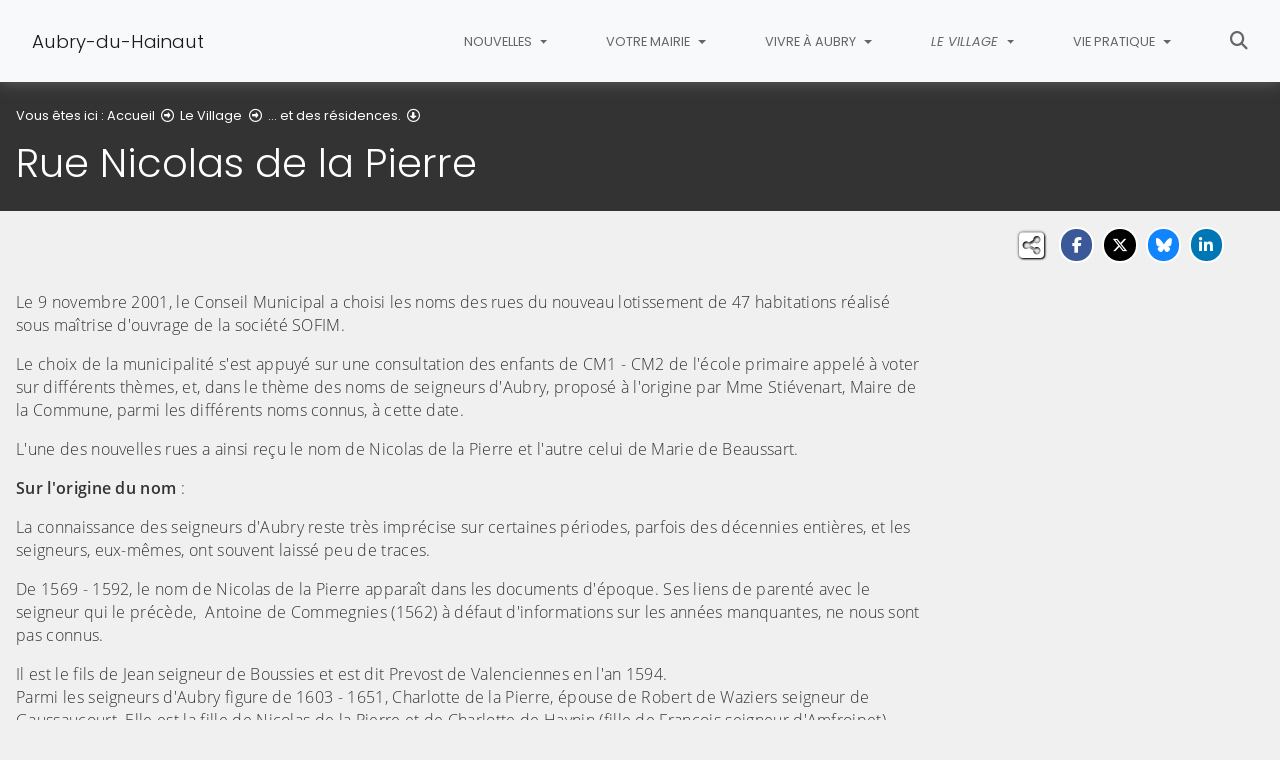

--- FILE ---
content_type: text/html; charset=utf-8
request_url: https://www.aubryduhainaut.fr/le-village/et-des-residences/rue-nicolas-de-la-pierre
body_size: 9592
content:
<!DOCTYPE html>
<html lang="fr" class="no-js">
<head>

<meta charset="utf-8">
<!-- 
	This website is powered by TYPO3 - inspiring people to share!
	TYPO3 is a free open source Content Management Framework initially created by Kasper Skaarhoj and licensed under GNU/GPL.
	TYPO3 is copyright 1998-2026 of Kasper Skaarhoj. Extensions are copyright of their respective owners.
	Information and contribution at https://typo3.org/
-->


<link rel="icon" href="/fileadmin/templates/Aubry-du-Hainaut/img/favicon.png" type="image/png">
<title>Rue Nicolas de la Pierre - Aubry-du-Hainaut</title>
<meta name="generator" content="TYPO3 CMS">
<meta name="viewport" content="width=device-width, initial-scale=1, shrink-to-fit=no">
<meta name="twitter:card" content="summary">
<meta name="google-site-verification" content="DJbF96NobQ11ZwducWjPti4RP_ajoefXCk7tjFVC0mQ">

<link rel="stylesheet" href="/typo3conf/ext/rvvnsiteconfig/Resources/Public/css/bootstrap-4.6.2.min.1769178786.css" media="all">
<link rel="stylesheet" href="/typo3conf/ext/rvvnsiteconfig/Resources/Public/css/fonts.1769178786.css" media="all">
<link rel="stylesheet" href="/typo3conf/ext/rvvnsiteconfig/Resources/Public/css/fontawesome/v6/css/all.1769178786.css" media="all">
<link rel="stylesheet" href="/typo3conf/ext/rvvnsiteconfig/Resources/Public/js/tarteaucitron.js-1.25.0/css/tarteaucitron.min.1769178787.css" media="all">
<link rel="stylesheet" href="/typo3conf/ext/rvvnsiteconfig/Resources/Public/css/tobii.min.1769178786.css" media="all">
<link rel="stylesheet" href="/typo3conf/ext/rvvnsiteconfig/Resources/Public/css/style.1769178786.css" media="all">
<link rel="stylesheet" href="/typo3conf/ext/rvvnsiteconfig/Resources/Public/css/nav.1769178786.css" media="all">
<link rel="stylesheet" href="/typo3conf/ext/rvvnsiteconfig/Resources/Public/css/plugin.1769178786.css" media="all">
<link rel="stylesheet" href="/typo3conf/ext/rvvnsiteconfig/Resources/Public/css/news.1769178786.css" media="all">
<link rel="stylesheet" href="/fileadmin/templates/Aubry-du-Hainaut/rvvncolors/prodColors.1769167624.css" media="all">
<link rel="stylesheet" href="/fileadmin/templates/Aubry-du-Hainaut/css/custom.1769180122.css" media="all">






<style nonce=""></style>
<link rel="preconnect" href="https://v.rvvn.org">
<link rel="canonical" href="https://www.aubryduhainaut.fr/le-village/et-des-residences/rue-nicolas-de-la-pierre"/>
</head>
<body id="top" class="no-touch inside u531  ru438  colorT ">

  <div class="skipLinks">
    <nav role="navigation" aria-label="Accès rapide">
      <ul>
        <li><a href="#navigation">Aller à la navigation principale</a></li>
        <li><a href="#sectionNav">Aller au sommaire de cette page</a></li>
        <li><a href="#contenu">Aller au contenu</a></li>
        <li><a href="#contact">Aller au pied de page</a></li>
      </ul>
    </nav>
  </div>
  <div id="megamenuOverlay"></div>
  <header class="mainHeader" id="mainHeader" role="banner">
    <nav id="navigation" tabindex="-1" class="navbar fixed-top navbar-expand-lg navbar-light bg-light megamenu v2" role="navigation" aria-label="Navigation principale">
  <div class="container-fluid"> 
    <a href="/" title="Retour à l&#039;accueil du site" class="navbar-brand">
      <img src="/fileadmin/templates/Aubry-du-Hainaut/img/logo.png" alt=""/>Aubry-du-Hainaut
    </a>
    <button class="navbar-toggler collapsed" type="button" data-toggle="collapse" data-target="#mainNav" aria-controls="mainNav" aria-expanded="false" aria-label="Bascule la navigation">
	  <span class="bars">
        <span></span>
        <span></span>
        <span></span>
    </span>
	  <span class="menu">Menu</span>
    </button>
    <div class="collapse navbar-collapse" id="mainNav"> 
      <ul class="navbar-nav ml-auto ">
        
		
        
		  
          <li class="nav-item u440 v4  ">
            
            
            
            
              <a href="/nouvelles" target="_top" id="u440Dropdown" role="button" data-toggle="dropdown" aria-current="false" class="nav-link dropdown-toggle noIcon">
                
                Nouvelles
              </a>
              <div class="dropdown-menu v4" role="menu" aria-hidden="true" aria-labelledby="u440Dropdown">
	
  <ul class="row">
  
    
		
		
		
		
		
		
		

		

    <li class="col col-lg-3 dropdown-item nosub" role="menuitem">
      <div class="box">
        
          <a href="/nouvelles/actualites" target="_top">Actualités
			
				<span class="desc d-none d-lg-block">Les actualités d&#039;Aubry du Hainaut</span>
			
		  </a>
        
      </div>
    </li>
  
    
		
		
		
		
		
		
		

		

    <li class="col col-lg-3 dropdown-item nosub" role="menuitem">
      <div class="box">
        
          <a href="/nouvelles/agenda" target="_top">Agenda
			
				<span class="desc d-none d-lg-block">Retrouvez la programmation des événements sur la commune</span>
			
		  </a>
        
      </div>
    </li>
  
    
		
		
		
		
		
		
		

		

    <li class="col col-lg-3 dropdown-item nosub" role="menuitem">
      <div class="box">
        
          <a href="/nouvelles/bulletin-municipal-et-flash-infos" target="_top">Bulletin municipal et Flash Infos
			
				<span class="desc d-none d-lg-block">Retrouvez le Bulletin d&#039;Informations Municipales et le Flash Infos</span>
			
		  </a>
        
      </div>
    </li>
  
    
		
		
		
		
		
		
		

		

    <li class="col col-lg-3 dropdown-item nosub" role="menuitem">
      <div class="box">
        
          <a href="/nouvelles/retrospectives" target="_top">Rétrospectives
			
				<span class="desc d-none d-lg-block">Retrouvez des albums d&#039;événements ayant eu lieu sur la commune</span>
			
		  </a>
        
      </div>
    </li>
  
  </ul>
</div>

            
          </li>
        
		  
          <li class="nav-item u436 v4  ">
            
            
            
            
              <a href="/votre-mairie" target="_top" id="u436Dropdown" role="button" data-toggle="dropdown" aria-current="false" class="nav-link dropdown-toggle noIcon">
                
                Votre Mairie
              </a>
              <div class="dropdown-menu v4" role="menu" aria-hidden="true" aria-labelledby="u436Dropdown">
	
  <ul class="row">
  
    
		
		
		
		
		
		
		

		

    <li class="col col-lg-3 dropdown-item sub" role="menuitem">
      <div class="box">
        
          <a href="/votre-mairie/actes-administratifs" target="_top">Actes administratifs</a>
          <ul class="dropdown-menu menuT3 ">
            
              
              
              
              
              
              
              
              
  
              

              
                
              
              
              
                <li class="item"><a href="/votre-mairie/actes-administratifs/arretes" target="_top">Arrêtés</a></li>
              
            
              
              
              
              
              
              
              
              
  
              

              
                
              
              
              
                <li class="item"><a href="/votre-mairie/actes-administratifs/deliberations-du-conseil-municipal" target="_top">Délibérations du conseil municipal</a></li>
              
            
              
              
              
              
              
              
              
              
  
              

              
                
              
              
              
                <li class="item"><a href="/votre-mairie/actes-administratifs/proces-verbaux-du-conseil-municipal" target="_top">Procès-verbaux du conseil municipal</a></li>
              
            
              
              
              
              
              
              
              
              
  
              

              
                
              
              
              
                <li class="item"><a href="/votre-mairie/actes-administratifs/deliberations-du-ccas" target="_top">Délibérations du CCAS</a></li>
              
            
          </ul>
        
      </div>
    </li>
  
    
		
		
		
		
		
		
		

		

    <li class="col col-lg-3 dropdown-item sub" role="menuitem">
      <div class="box">
        
          <a href="/votre-mairie/conseil-municipal" target="_top">Conseil municipal</a>
          <ul class="dropdown-menu menuT3 ">
            
              
              
              
              
              
              
              
              
  
              

              
                
              
              
              
                <li class="item"><a href="/votre-mairie/conseil-municipal/vos-elus" target="_top">Vos élus</a></li>
              
            
              
              
              
              
              
              
              
              
  
              

              
                
              
              
              
                <li class="item"><a href="/votre-mairie/conseil-municipal/role-et-fonctionnement-du-conseil-municipal" target="_top">Rôle et fonctionnement du conseil municipal</a></li>
              
            
          </ul>
        
      </div>
    </li>
  
    
		
		
		
		
		
		
		

		

    <li class="col col-lg-3 dropdown-item sub" role="menuitem">
      <div class="box">
        
          <a href="/votre-mairie/les-delegues-aupres-des-organismes" target="_top">Les délégués auprès des organismes</a>
          <ul class="dropdown-menu menuT3 ">
            
              
              
              
              
              
              
              
              
  
              

              
                
              
              
              
                <li class="item"><a href="/votre-mairie/les-delegues-aupres-des-organismes/cavm" target="_top">C.A.V.M.</a></li>
              
            
              
              
              
              
              
              
              
              
  
              

              
                
              
              
              
                <li class="item"><a href="/votre-mairie/les-delegues-aupres-des-organismes/sev" target="_top">S.E.V.</a></li>
              
            
              
              
              
              
              
              
              
              
  
              

              
                
              
              
              
                <li class="item"><a href="/votre-mairie/les-delegues-aupres-des-organismes/pnrse" target="_top">P.N.R.S.E.</a></li>
              
            
              
              
              
              
              
              
              
              
  
              

              
                
              
              
              
                <li class="item"><a href="/votre-mairie/les-delegues-aupres-des-organismes/ripese" target="_top">R.I.P.E.S.E.</a></li>
              
            
          </ul>
        
      </div>
    </li>
  
    
		
		
		
		
		
		
		

		

    <li class="col col-lg-3 dropdown-item sub" role="menuitem">
      <div class="box">
        
          <a href="/votre-mairie/mairie-mode-demploi" target="_top">Mairie - Mode d&#039;emploi</a>
          <ul class="dropdown-menu menuT3 ">
            
              
              
              
              
              
              
              
              
  
              

              
                
              
              
              
                <li class="item"><a href="/votre-mairie/mairie-mode-demploi/competences-communales" target="_top">Compétences communales</a></li>
              
            
              
              
              
              
              
              
              
              
  
              

              
                
              
              
              
                <li class="item"><a href="/votre-mairie/mairie-mode-demploi/competences-transferees-ou-deleguees" target="_top">Compétences transférées ou déléguées</a></li>
              
            
          </ul>
        
      </div>
    </li>
  
    
		
		
		
		
		
		
		

		

    <li class="col col-lg-3 dropdown-item sub" role="menuitem">
      <div class="box">
        
          <a href="/votre-mairie/etat-civil" target="_top">Etat Civil</a>
          <ul class="dropdown-menu menuT3 more">
            
              
              
              
              
              
              
              
              
  
              

              
                
              
              
              
                <li class="item"><a href="/votre-mairie/etat-civil/acte-de-naissance" target="_top">Acte de naissance</a></li>
              
            
              
              
              
              
              
              
              
              
  
              

              
                
              
              
              
                <li class="item"><a href="/votre-mairie/etat-civil/acte-de-mariage" target="_top">Acte de mariage</a></li>
              
            
              
              
              
              
              
              
              
              
  
              

              
                
              
              
              
                <li class="item"><a href="/votre-mairie/etat-civil/acte-de-deces" target="_top">Acte de décès</a></li>
              
            
              
              
              
              
              
              
              
              
  
              

              
                
              
              
              
                <li class="item"><a href="/votre-mairie/etat-civil/reconnaissance-dun-enfant-naturel" target="_top">Reconnaissance d&#039;un enfant naturel</a></li>
              
            
              
              
              
              
              
              
              
              
  
              

              
                
              
              
              
                <li class="item"><a href="/votre-mairie/etat-civil/declaration-de-naissance" target="_top">Déclaration de Naissance</a></li>
              
            
              
              
              
              
              
              
              
              
  
              

              
                
              
              
                
              
              
                <li class="item more"><a href="/votre-mairie/etat-civil" target="_top">Voir plus de rubriques</a></li>
              
            
              
              
              
              
              
              
              
              
  
              

              
                
              
              
              
            
              
              
              
              
              
              
              
              
  
              

              
                
              
              
              
            
              
              
              
              
              
              
              
              
  
              

              
                
              
              
              
            
          </ul>
        
      </div>
    </li>
  
    
		
		
		
		
		
		
		

		

    <li class="col col-lg-3 dropdown-item sub" role="menuitem">
      <div class="box">
        
          <a href="/votre-mairie/urbanisme" target="_top">Urbanisme</a>
          <ul class="dropdown-menu menuT3 ">
            
              
              
              
              
              
              
              
              
  
              

              
                
              
              
              
                <li class="item"><a href="/votre-mairie/urbanisme/plan-local-durbanisme-intercommunal-plui" target="_top">Plan Local d&#039;Urbanisme Intercommunal (PLUi)</a></li>
              
            
              
              
              
              
              
              
              
              
  
              

              
                
              
              
              
                <li class="item"><a href="/votre-mairie/urbanisme/autorisations-durbanisme" target="_top">Autorisations d&#039;Urbanisme</a></li>
              
            
              
              
              
              
              
              
              
              
  
              

              
                
              
              
              
                <li class="item"><a href="/votre-mairie/urbanisme/guichet-numerique-des-autorisations-durbanisme" target="_top">Guichet Numérique des Autorisations d&#039;Urbanisme</a></li>
              
            
              
              
              
              
              
              
              
              
  
              

              
                
              
              
              
                <li class="item"><a href="/votre-mairie/urbanisme/agence-nationale-de-lhabitat-anah" target="_top">Agence Nationale de l&#039;Habitat (A.N.A.H)</a></li>
              
            
          </ul>
        
      </div>
    </li>
  
  </ul>
</div>

            
          </li>
        
		  
          <li class="nav-item u437 v4  ">
            
            
            
            
              <a href="/vivre-a-aubry" target="_top" id="u437Dropdown" role="button" data-toggle="dropdown" aria-current="false" class="nav-link dropdown-toggle noIcon">
                
                Vivre à Aubry
              </a>
              <div class="dropdown-menu v4" role="menu" aria-hidden="true" aria-labelledby="u437Dropdown">
	
  <ul class="row">
  
    
		
		
		
		
		
		
		

		

    <li class="col col-lg-3 dropdown-item sub" role="menuitem">
      <div class="box">
        
          <a href="/vivre-a-aubry/vie-scolaire" target="_top">Vie scolaire</a>
          <ul class="dropdown-menu menuT3 ">
            
              
              
              
              
              
              
              
              
  
              

              
                
              
              
              
                <li class="item"><a href="/vivre-a-aubry/vie-scolaire/classes-et-enseignants" target="_top">Classes et enseignants</a></li>
              
            
              
              
              
              
              
              
              
              
  
              

              
                
              
              
              
                <li class="item"><a href="/vivre-a-aubry/vie-scolaire/inscriptions-scolaires" target="_top">Inscriptions scolaires</a></li>
              
            
          </ul>
        
      </div>
    </li>
  
    
		
		
		
		
		
		
		

		

    <li class="col col-lg-3 dropdown-item sub" role="menuitem">
      <div class="box">
        
          <a href="/vivre-a-aubry/service-jeunesse" target="_top">Service Jeunesse</a>
          <ul class="dropdown-menu menuT3 ">
            
              
              
              
              
              
              
              
              
  
              

              
                
              
              
              
                <li class="item"><a href="/vivre-a-aubry/service-jeunesse/inscription" target="_top">Inscription</a></li>
              
            
              
              
              
              
              
              
              
              
  
              

              
                
              
              
              
                <li class="item"><a href="/vivre-a-aubry/service-jeunesse/le-clap" target="_top">Le CLAP</a></li>
              
            
          </ul>
        
      </div>
    </li>
  
    
		
		
		
		
		
		
		

		

    <li class="col col-lg-3 dropdown-item sub" role="menuitem">
      <div class="box">
        
          <a href="/vivre-a-aubry/seniors" target="_top">Séniors</a>
          <ul class="dropdown-menu menuT3 more">
            
              
              
              
              
              
              
              
              
  
              

              
                
              
              
              
                <li class="item"><a href="/vivre-a-aubry/seniors/registre-des-personnes-vulnerables" target="_top">Registre des personnes vulnérables</a></li>
              
            
              
              
              
              
              
              
              
              
  
              

              
                
              
              
              
                <li class="item"><a href="/vivre-a-aubry/seniors/clic-du-valenciennois-relais-autonomie" target="_top">C.L.I.C. du Valenciennois - relais autonomie</a></li>
              
            
              
              
              
              
              
              
              
              
  
              

              
                
              
              
              
                <li class="item"><a href="/vivre-a-aubry/seniors/semaine-bleue" target="_top">Semaine Bleue</a></li>
              
            
              
              
              
              
              
              
              
              
  
              

              
                
              
              
              
                <li class="item"><a href="/vivre-a-aubry/seniors/pass-senior-transvilles" target="_top">Pass Sénior Transvilles</a></li>
              
            
              
              
              
              
              
              
              
              
  
              

              
                
              
              
              
                <li class="item"><a href="/vivre-a-aubry/seniors/aide-personnalisee-dautonomie-apa" target="_top">Aide Personnalisée d&#039;Autonomie (APA)</a></li>
              
            
              
              
              
              
              
              
              
              
  
              

              
                
              
              
                
              
              
                <li class="item more"><a href="/vivre-a-aubry/seniors" target="_top">Voir plus de rubriques</a></li>
              
            
              
              
              
              
              
              
              
              
  
              

              
                
              
              
              
            
              
              
              
              
              
              
              
              
  
              

              
                
              
              
              
            
          </ul>
        
      </div>
    </li>
  
    
		
		
		
		
		
		
		

		

    <li class="col col-lg-3 dropdown-item sub" role="menuitem">
      <div class="box">
        
          <a href="/vivre-a-aubry/structures-daccueil" target="_top">Structures d&#039;Accueil</a>
          <ul class="dropdown-menu menuT3 ">
            
              
              
              
              
              
              
              
              
  
              

              
                
              
              
              
                <li class="item"><a href="/vivre-a-aubry/structures-daccueil/creche-deveil" target="_top">Crèche d&#039;éveil</a></li>
              
            
              
              
              
              
              
              
              
              
  
              

              
                
              
              
              
                <li class="item"><a href="/vivre-a-aubry/structures-daccueil/afg-sessad-ime-alissa" target="_top">AFG -SESSAD - IME Alissa</a></li>
              
            
              
              
              
              
              
              
              
              
  
              

              
                
              
              
              
                <li class="item"><a href="/vivre-a-aubry/structures-daccueil/foyer-notre-dame" target="_top">Foyer Notre Dame</a></li>
              
            
              
              
              
              
              
              
              
              
  
              

              
                
              
              
              
                <li class="item"><a href="/vivre-a-aubry/structures-daccueil/ripese" target="_top">R.I.P.E.S.E.</a></li>
              
            
          </ul>
        
      </div>
    </li>
  
    
		
		
		
		
		
		
		

		

    <li class="col col-lg-3 dropdown-item sub" role="menuitem">
      <div class="box">
        
          <a href="/vivre-a-aubry/activites-associatives" target="_top">Activités associatives</a>
          <ul class="dropdown-menu menuT3 ">
            
              
              
              
              
              
              
              
              
  
              

              
                
              
              
              
                <li class="item"><a href="/vivre-a-aubry/activites-associatives/associations-culturelles" target="_top">Associations culturelles</a></li>
              
            
              
              
              
              
              
              
              
              
  
              

              
                
              
              
              
                <li class="item"><a href="/vivre-a-aubry/activites-associatives/associations-sportives" target="_top">Associations sportives</a></li>
              
            
          </ul>
        
      </div>
    </li>
  
  </ul>
</div>

            
          </li>
        
		  
          <li class="nav-item u438 v4 active ">
            
            
            
            
              <a href="/le-village" target="_top" id="u438Dropdown" role="button" data-toggle="dropdown" aria-current="true" class="nav-link dropdown-toggle noIcon">
                
                Le Village
              </a>
              <div class="dropdown-menu v4" role="menu" aria-hidden="true" aria-labelledby="u438Dropdown">
	
	  <span class="description d-lg-none">Ce qu&#039;il y a à savoir sur Aubry-du-Hainaut</span>
	
  <ul class="row">
  
    
		
		
		
		
		
		
		

		

    <li class="col col-lg-3 dropdown-item sub" role="menuitem">
      <div class="box">
        
          <a href="/le-village/son-histoire" target="_top">Son histoire</a>
          <ul class="dropdown-menu menuT3 ">
            
              
              
              
              
              
              
              
              
  
              

              
                
              
              
              
                <li class="item"><a href="/le-village/son-histoire/un-village-a-la-campagne" target="_top">Un village à la campagne</a></li>
              
            
              
              
              
              
              
              
              
              
  
              

              
                
              
              
              
                <li class="item"><a href="/le-village/son-histoire/histoire" target="_top">Histoire</a></li>
              
            
              
              
              
              
              
              
              
              
  
              

              
                
              
              
              
                <li class="item"><a href="/le-village/son-histoire/chateau-daubry-du-hainaut" target="_top">Château d&#039;Aubry du Hainaut</a></li>
              
            
              
              
              
              
              
              
              
              
  
              

              
                
              
              
              
                <li class="item"><a href="/le-village/son-histoire/leglise-daubry" target="_top">L&#039;église d&#039;Aubry</a></li>
              
            
              
              
              
              
              
              
              
              
  
              

              
                
              
              
              
                <li class="item"><a href="/le-village/son-histoire/calvaires-moulin-cense-a-papin-et-autres-vestiges" target="_top">Calvaires, moulin, cense à Papin et autres vestiges</a></li>
              
            
          </ul>
        
      </div>
    </li>
  
    
		
		
		
		
		
		
		

		

    <li class="col col-lg-3 dropdown-item sub" role="menuitem">
      <div class="box">
        
          <a href="/le-village/sa-population" target="_top">Sa population</a>
          <ul class="dropdown-menu menuT3 ">
            
              
              
              
              
              
              
              
              
  
              

              
                
              
              
              
                <li class="item"><a href="/le-village/sa-population/population" target="_top">Population</a></li>
              
            
              
              
              
              
              
              
              
              
  
              

              
                
              
              
              
                <li class="item"><a href="/le-village/sa-population/le-zeph-daubry" target="_top">Le Zeph d&#039;Aubry</a></li>
              
            
          </ul>
        
      </div>
    </li>
  
    
		
		
		
		
		
		
		

		

    <li class="col col-lg-3 dropdown-item sub" role="menuitem">
      <div class="box">
        
          <a href="/le-village/balade-au-fil-des-rues" target="_top">Balade au fil des rues ...</a>
          <ul class="dropdown-menu menuT3 more">
            
              
              
              
              
              
              
              
              
  
              

              
                
              
              
              
                <li class="item"><a href="/le-village/balade-au-fil-des-rues/rue-henri-maurice" target="_top">Rue Henri Maurice</a></li>
              
            
              
              
              
              
              
              
              
              
  
              

              
                
              
              
              
                <li class="item"><a href="/le-village/balade-au-fil-des-rues/place-charles-de-gaulle" target="_top">Place Charles de Gaulle</a></li>
              
            
              
              
              
              
              
              
              
              
  
              

              
                
              
              
              
                <li class="item"><a href="/le-village/balade-au-fil-des-rues/rue-gilbert-botsarron" target="_top">Rue Gilbert Botsarron</a></li>
              
            
              
              
              
              
              
              
              
              
  
              

              
                
              
              
              
                <li class="item"><a href="/le-village/balade-au-fil-des-rues/rue-gabriel-peri" target="_top">Rue Gabriel Péri</a></li>
              
            
              
              
              
              
              
              
              
              
  
              

              
                
              
              
              
                <li class="item"><a href="/le-village/balade-au-fil-des-rues/rue-de-malplaquet" target="_top">Rue de Malplaquet</a></li>
              
            
              
              
              
              
              
              
              
              
  
              

              
                
              
              
                
              
              
                <li class="item more"><a href="/le-village/balade-au-fil-des-rues" target="_top">Voir plus de rubriques</a></li>
              
            
              
              
              
              
              
              
              
              
  
              

              
                
              
              
              
            
              
              
              
              
              
              
              
              
  
              

              
                
              
              
              
            
              
              
              
              
              
              
              
              
  
              

              
                
              
              
              
            
              
              
              
              
              
              
              
              
  
              

              
                
              
              
              
            
              
              
              
              
              
              
              
              
  
              

              
                
              
              
              
            
              
              
              
              
              
              
              
              
  
              

              
                
              
              
              
            
              
              
              
              
              
              
              
              
  
              

              
                
              
              
              
            
              
              
              
              
              
              
              
              
  
              

              
                
              
              
              
            
              
              
              
              
              
              
              
              
  
              

              
                
              
              
              
            
              
              
              
              
              
              
              
              
  
              

              
                
              
              
              
            
              
              
              
              
              
              
              
              
  
              

              
                
              
              
              
            
          </ul>
        
      </div>
    </li>
  
    
		
		
		
		
		
		
		

		

    <li class="col col-lg-3 dropdown-item active sub" role="menuitem">
      <div class="box">
        
          <a href="/le-village/et-des-residences" target="_top" aria-current="true">... et des résidences.</a>
          <ul class="dropdown-menu menuT3 more">
            
              
              
              
              
              
              
              
              
  
              

              
                
              
              
              
                <li class="item active"><a href="/le-village/et-des-residences/rue-nicolas-de-la-pierre" target="_top" aria-current="page">Rue Nicolas de la Pierre</a></li>
              
            
              
              
              
              
              
              
              
              
  
              

              
                
              
              
              
                <li class="item"><a href="/le-village/et-des-residences/rue-marie-de-beaussart" target="_top">Rue Marie de Beaussart</a></li>
              
            
              
              
              
              
              
              
              
              
  
              

              
                
              
              
              
                <li class="item"><a href="/le-village/et-des-residences/allee-des-violettes" target="_top">Allée des violettes</a></li>
              
            
              
              
              
              
              
              
              
              
  
              

              
                
              
              
              
                <li class="item"><a href="/le-village/et-des-residences/rue-de-lepeautre" target="_top">Rue de l&#039;épeautre</a></li>
              
            
              
              
              
              
              
              
              
              
  
              

              
                
              
              
              
                <li class="item"><a href="/le-village/et-des-residences/rue-des-epis" target="_top">Rue des épis</a></li>
              
            
              
              
              
              
              
              
              
              
  
              

              
                
              
              
                
              
              
                <li class="item more"><a href="/le-village/et-des-residences" target="_top">Voir plus de rubriques</a></li>
              
            
              
              
              
              
              
              
              
              
  
              

              
                
              
              
              
            
              
              
              
              
              
              
              
              
  
              

              
                
              
              
              
            
              
              
              
              
              
              
              
              
  
              

              
                
              
              
              
            
              
              
              
              
              
              
              
              
  
              

              
                
              
              
              
            
              
              
              
              
              
              
              
              
  
              

              
                
              
              
              
            
              
              
              
              
              
              
              
              
  
              

              
                
              
              
              
            
              
              
              
              
              
              
              
              
  
              

              
                
              
              
              
            
              
              
              
              
              
              
              
              
  
              

              
                
              
              
              
            
              
              
              
              
              
              
              
              
  
              

              
                
              
              
              
            
          </ul>
        
      </div>
    </li>
  
    
		
		
		
		
		
		
		

		

    <li class="col col-lg-3 dropdown-item nosub" role="menuitem">
      <div class="box">
        
          <a href="/le-village/batiments-et-equipements-publics" target="_top">Bâtiments et équipements publics
			
				<span class="desc d-none d-lg-block">Patrimoine communal récent</span>
			
		  </a>
        
      </div>
    </li>
  
  </ul>
</div>

            
          </li>
        
		  
          <li class="nav-item u439 v4  ">
            
            
            
            
              <a href="/vie-pratique" target="_top" id="u439Dropdown" role="button" data-toggle="dropdown" aria-current="false" class="nav-link dropdown-toggle noIcon">
                
                Vie pratique
              </a>
              <div class="dropdown-menu v4" role="menu" aria-hidden="true" aria-labelledby="u439Dropdown">
	
	  <span class="description d-lg-none">Démarches administratives, numéros utiles,...</span>
	
  <ul class="row">
  
    
		
		
		
		
		
		
		

		

    <li class="col col-lg-3 dropdown-item sub" role="menuitem">
      <div class="box">
        
          <a href="/vie-pratique/demarches-administratives" target="_top">Démarches administratives</a>
          <ul class="dropdown-menu menuT3 more">
            
              
              
              
              
              
              
              
              
  
              

              
                
              
              
              
                <li class="item"><a href="/vie-pratique/demarches-administratives/carte-nationale-didentite-et-passeport-biometrique" target="_top">Carte Nationale d&#039;Identité et Passeport Biométrique</a></li>
              
            
              
              
              
              
              
              
              
              
  
              

              
                
              
              
              
                <li class="item"><a href="/vie-pratique/demarches-administratives/certificat-dimmatriculation" target="_top">Certificat d&#039;immatriculation</a></li>
              
            
              
              
              
              
              
              
              
              
  
              

              
                
              
              
              
                <li class="item"><a href="/vie-pratique/demarches-administratives/registre-des-personnes-vulnerables" target="_top">Registre des personnes vulnérables</a></li>
              
            
              
              
              
              
              
              
              
              
  
              

              
                
              
              
              
                <li class="item"><a href="/vie-pratique/demarches-administratives/medailles-dhonneur-du-travail" target="_top">Médailles d&#039;Honneur du Travail</a></li>
              
            
              
              
              
              
              
              
              
              
  
              

              
                
              
              
              
                <li class="item"><a href="/vie-pratique/demarches-administratives/inscriptions-sur-les-listes-electorales" target="_top">Inscriptions sur les listes électorales</a></li>
              
            
              
              
              
              
              
              
              
              
  
              

              
                
              
              
                
              
              
                <li class="item more"><a href="/vie-pratique/demarches-administratives" target="_top">Voir plus de rubriques</a></li>
              
            
              
              
              
              
              
              
              
              
  
              

              
                
              
              
              
            
          </ul>
        
      </div>
    </li>
  
    
		
		
		
		
		
		
		

		

    <li class="col col-lg-3 dropdown-item nosub" role="menuitem">
      <div class="box">
        
          <a href="/vie-pratique/appels-doffres-consultations" target="_top">Appels d&#039;offres - Consultations
			
				<span class="desc d-none d-lg-block">Ensembles des appels d&#039;offres et consultations en cours</span>
			
		  </a>
        
      </div>
    </li>
  
    
		
		
		
		
		
		
		

		

    <li class="col col-lg-3 dropdown-item sub" role="menuitem">
      <div class="box">
        
          <a href="/vie-pratique/informations-pratiques" target="_top">Informations pratiques</a>
          <ul class="dropdown-menu menuT3 more">
            
              
              
              
              
              
              
              
              
  
              

              
                
              
              
              
                <li class="item"><a href="/vie-pratique/informations-pratiques/videoprotection" target="_top">Vidéoprotection</a></li>
              
            
              
              
              
              
              
              
              
              
  
              

              
                
              
              
              
                <li class="item"><a href="/vie-pratique/informations-pratiques/collecte-des-dechets" target="_top">Collecte des déchets</a></li>
              
            
              
              
              
              
              
              
              
              
  
              

              
                
              
              
              
                <li class="item"><a href="/vie-pratique/informations-pratiques/reseau-des-mediatheques" target="_top">Réseau des médiathèques</a></li>
              
            
              
              
              
              
              
              
              
              
  
              

              
                
              
              
              
                <li class="item"><a href="/vie-pratique/informations-pratiques/centre-daide-raismes-aubry-du-hainaut" target="_top">Centre d&#039;Aide Raismes - Aubry du Hainaut</a></li>
              
            
              
              
              
              
              
              
              
              
  
              

              
                
              
              
              
                <li class="item"><a href="/vie-pratique/informations-pratiques/informations-sante" target="_top">Informations santé</a></li>
              
            
              
              
              
              
              
              
              
              
  
              

              
                
              
              
                
              
              
                <li class="item more"><a href="/vie-pratique/informations-pratiques" target="_top">Voir plus de rubriques</a></li>
              
            
              
              
              
              
              
              
              
              
  
              

              
                
              
              
              
            
              
              
              
              
              
              
              
              
  
              

              
                
              
              
              
            
          </ul>
        
      </div>
    </li>
  
  </ul>
</div>

            
          </li>
        
        
          <li class="nav-item uSearch ">
            
            
            <a href="/recherche" aria-current="false" class="nav-link icon">
              <span class="fas fa-search" aria-hidden="true"></span>
              Rechercher
            </a>
          </li>
        
        
      </ul>
    </div>
  </div>
</nav>

    


<div class="page-header" id="page-header">
  <div class="container-fluid">
    <div class="row">
      
        <div class="col breadcrumbs">
          

<div class="rootline">
  <span id="rootline_prefix" class="here" aria-hidden="true">Vous êtes ici : </span>
  <nav aria-labelledby="rootline_prefix">
    
    <ol>
      
        
        
        <li>
          
              <a href="/" >Accueil</a> 
              
                <span class="far fa-arrow-alt-circle-right"></span>
              
            
        </li>
        
      
        
        
        <li>
          
              <a href="/le-village" >Le Village</a> 
              
                <span class="far fa-arrow-alt-circle-right"></span>
              
            
        </li>
        
      
        
          
        
        
        <li>
          
              <a href="/le-village/et-des-residences" >... et des résidences.</a> 
              
                <span class="far fa-arrow-alt-circle-down"></span>
              
            
        </li>
        
      
        
        
        <li>
          
              <a href="/le-village/et-des-residences/rue-nicolas-de-la-pierre" class="sr-only-focusable" aria-current="page">Rue Nicolas de la Pierre</a> 
              
            
        </li>
        
      
      
    </ol>
    
    
  </nav>
</div>

          <!--TYPO3SEARCH_begin--><h1>Rue Nicolas de la Pierre</h1><!--TYPO3SEARCH_end-->
        </div>
      
      <div id="socialshare" class="col socialshare">
        <span class="desc">Partagez</span>
        <ul class="sharelinks">
          <li class="sharelink f"><a title="Partagez cette page sur Facebook" data-network="facebook" href="https://www.facebook.com/sharer/sharer.php?u=https://www.aubryduhainaut.fr/le-village/et-des-residences/rue-nicolas-de-la-pierre"><span class="fab fa-facebook-f"></span> <span class="sharetext">Facebook</span></a></li>
          <li class="sharelink x"><a title="Partagez cette page sur X" data-network="x" href="https://x.com/intent/tweet?text=Rue%20Nicolas%20de%20la%20Pierre%20-%20Aubry-du-Hainaut&url=https://www.aubryduhainaut.fr/le-village/et-des-residences/rue-nicolas-de-la-pierre"><span class="fab fa-x-twitter"></span> <span class="sharetext">X</span></a></li>
          <li class="sharelink b"><a title="Partagez cette page sur Bluesky" data-network="bluesky" href="https://bsky.app/intent/compose?text=Rue%20Nicolas%20de%20la%20Pierre%20-%20Aubry-du-Hainaut%20-%20https%3A%2F%2Fwww.aubryduhainaut.fr%2Fle-village%2Fet-des-residences%2Frue-nicolas-de-la-pierre" target="_blank" rel="noopener noreferrer"><span class="fa-brands fa-bluesky"></span> <span class="sharetext">Bluesky</span></a></li>
          <li class="sharelink l"><a title="Partagez cette page sur Linked In" data-network="linkedin" href="https://www.linkedin.com/shareArticle?mini=true&amp;url=https://www.aubryduhainaut.fr/le-village/et-des-residences/rue-nicolas-de-la-pierre"><span class="fab fa-linkedin-in"></span> <span class="sharetext">LinkedIn</span></a></li>
          <li class="sharelink w"><a title="Partagez cette page sur WhatsApp" data-network="whatsapp" href="whatsapp://send?text=Rue%20Nicolas%20de%20la%20Pierre%20-%20Aubry-du-Hainaut%20%3A%20https%3A%2F%2Fwww.aubryduhainaut.fr%2Fle-village%2Fet-des-residences%2Frue-nicolas-de-la-pierre"><span class="fab fa-whatsapp"></span> <span class="sharetext">WhatsApp</span></a></li>
          <li class="sharelink s"><a title="" data-network="sms" href="sms:?&body=Rue%20Nicolas%20de%20la%20Pierre%20-%20Aubry-du-Hainaut%20%3A%20https%3A%2F%2Fwww.aubryduhainaut.fr%2Fle-village%2Fet-des-residences%2Frue-nicolas-de-la-pierre"><span class="fas fa-phone"></span> <span class="sharetext">SMS</span></a></li>
        </ul>
      </div>
    </div>
  </div>
</div>

  </header>
  
  <!--TYPO3SEARCH_begin-->
  <main id="contenu" role="main" tabindex="-1">
  
	
  <div id="c862" data-rvvnsn="1" data-rvvnctype="textpic" class="csc-default normal"><div class="container-fluid "><div class="row  ce-textpic ce-center image-center image-below ce-below"><div class="image-wrap col-12   ce-gallery" data-ce-columns="4" data-ce-images="4"><div class="row"><div  class="image col-6 col-md-3"><a href="/fileadmin/_processed_/8/e/csm_NdL1_9085708f59.jpg" aria-haspopup="dialog" data-lightbox="lightbox[862]" data-group="lightbox[862]" data-caption="Rue Nicolas de la Pierre"><figure aria-label="Rue Nicolas de la Pierre"><picture><source media="(min-width: 1200px)" srcset="/fileadmin/_processed_/8/e/csm_NdL1_3917f965dc.jpg"><source media="(min-width: 992px)" srcset="/fileadmin/_processed_/8/e/csm_NdL1_8a0fc00797.jpg"><source media="(min-width: 768px)" srcset="/fileadmin/_processed_/8/e/csm_NdL1_0870275b42.jpg"><source media="(min-width: 576px)" srcset="/fileadmin/_processed_/8/e/csm_NdL1_f15516b2c1.jpg"><img class="img-fluid" loading="lazy" src="/fileadmin/_processed_/8/e/csm_NdL1_82f1386a92.jpg" width="275" height="207" alt="" /></picture><figcaption class="image-caption caption" aria-hidden="true"><span class="ho"><i class="fas fa-search-plus" aria-hidden="true"></i><span>Rue Nicolas de la Pierre</span></span></figcaption></figure><!--TYPO3SEARCH_end--><span class="sr-only">(Cliquez sur l'image pour l'agrandir)</span><!--TYPO3SEARCH_begin--></a></div><div  class="image col-6 col-md-3"><a href="/fileadmin/_processed_/8/0/csm_NdL2_030776ccf5.jpg" aria-haspopup="dialog" data-lightbox="lightbox[862]" data-group="lightbox[862]" data-caption="Rue Nicolas de la Pierre"><figure aria-label="Rue Nicolas de la Pierre"><picture><source media="(min-width: 1200px)" srcset="/fileadmin/_processed_/8/0/csm_NdL2_6772708547.jpg"><source media="(min-width: 992px)" srcset="/fileadmin/_processed_/8/0/csm_NdL2_ff3b400391.jpg"><source media="(min-width: 768px)" srcset="/fileadmin/_processed_/8/0/csm_NdL2_401005915d.jpg"><source media="(min-width: 576px)" srcset="/fileadmin/_processed_/8/0/csm_NdL2_3121f8e706.jpg"><img class="img-fluid" loading="lazy" src="/fileadmin/_processed_/8/0/csm_NdL2_aee3f5dc5e.jpg" width="275" height="207" alt="" /></picture><figcaption class="image-caption caption" aria-hidden="true"><span class="ho"><i class="fas fa-search-plus" aria-hidden="true"></i><span>Rue Nicolas de la Pierre</span></span></figcaption></figure><!--TYPO3SEARCH_end--><span class="sr-only">(Cliquez sur l'image pour l'agrandir)</span><!--TYPO3SEARCH_begin--></a></div><div  class="image col-6 col-md-3"><a href="/fileadmin/_processed_/5/0/csm_NdL3_d09ed9501e.jpg" aria-haspopup="dialog" data-lightbox="lightbox[862]" data-group="lightbox[862]" data-caption="Rue Nicolas de la Pierre"><figure aria-label="Rue Nicolas de la Pierre"><picture><source media="(min-width: 1200px)" srcset="/fileadmin/_processed_/5/0/csm_NdL3_c25725770d.jpg"><source media="(min-width: 992px)" srcset="/fileadmin/_processed_/5/0/csm_NdL3_69af1ff93d.jpg"><source media="(min-width: 768px)" srcset="/fileadmin/_processed_/5/0/csm_NdL3_e31d91364f.jpg"><source media="(min-width: 576px)" srcset="/fileadmin/_processed_/5/0/csm_NdL3_d601e142cb.jpg"><img class="img-fluid" loading="lazy" src="/fileadmin/_processed_/5/0/csm_NdL3_7e58d54133.jpg" width="275" height="207" alt="" /></picture><figcaption class="image-caption caption" aria-hidden="true"><span class="ho"><i class="fas fa-search-plus" aria-hidden="true"></i><span>Rue Nicolas de la Pierre</span></span></figcaption></figure><!--TYPO3SEARCH_end--><span class="sr-only">(Cliquez sur l'image pour l'agrandir)</span><!--TYPO3SEARCH_begin--></a></div><div  class="image col-6 col-md-3"><a href="/fileadmin/_processed_/1/0/csm_NdL4_b608aa7b8a.jpg" aria-haspopup="dialog" data-lightbox="lightbox[862]" data-group="lightbox[862]" data-caption="Rue Nicolas de la Pierre"><figure aria-label="Rue Nicolas de la Pierre"><picture><source media="(min-width: 1200px)" srcset="/fileadmin/_processed_/1/0/csm_NdL4_82021dedb2.jpg"><source media="(min-width: 992px)" srcset="/fileadmin/_processed_/1/0/csm_NdL4_9fb2ebbc7f.jpg"><source media="(min-width: 768px)" srcset="/fileadmin/_processed_/1/0/csm_NdL4_f814e136cb.jpg"><source media="(min-width: 576px)" srcset="/fileadmin/_processed_/1/0/csm_NdL4_16729e86a9.jpg"><img class="img-fluid" loading="lazy" src="/fileadmin/_processed_/1/0/csm_NdL4_c10ca8d596.jpg" width="275" height="207" alt="" /></picture><figcaption class="image-caption caption" aria-hidden="true"><span class="ho"><i class="fas fa-search-plus" aria-hidden="true"></i><span>Rue Nicolas de la Pierre</span></span></figcaption></figure><!--TYPO3SEARCH_end--><span class="sr-only">(Cliquez sur l'image pour l'agrandir)</span><!--TYPO3SEARCH_begin--></a></div></div></div></div></div></div>

	
  <div id="c861" data-rvvnsn="1" data-rvvnctype="textpic" class="csc-default normal"><div class="container-fluid "><div class="row  ce-textpic ce-center image-center image-below ce-below"><div class="csc-textpic-text col-12   ce-bodytext"><p>Le 9 novembre 2001, le Conseil Municipal a choisi les noms des rues du nouveau lotissement de 47 habitations réalisé sous maîtrise d'ouvrage de la société SOFIM.</p><p>Le choix de la municipalité s'est appuyé sur une consultation des enfants de CM1 - CM2 de l'école primaire appelé à voter sur différents&nbsp;thèmes, et, dans&nbsp;le thème&nbsp;des noms de&nbsp;seigneurs d'Aubry, proposé à l'origine par Mme Stiévenart, Maire de la Commune, parmi&nbsp;les différents noms connus, à cette date.</p><p>L'une des nouvelles rues a ainsi reçu le nom de Nicolas de la Pierre et l'autre celui de Marie de Beaussart.</p><p><strong>Sur l'origine du nom</strong>&nbsp;:</p><p>La connaissance des seigneurs d'Aubry reste très imprécise sur certaines périodes,&nbsp;parfois des décennies&nbsp;entières, et les seigneurs, eux-mêmes, ont souvent laissé peu de traces.</p><p>De 1569 - 1592, le nom de Nicolas de la Pierre apparaît dans les documents d'époque. Ses liens de parenté avec le seigneur qui le précède, &nbsp;Antoine de Commegnies (1562) à défaut d'informations sur les années manquantes, ne nous sont pas connus.</p><p>Il est le fils de Jean seigneur de Boussies et est dit Prevost de Valenciennes en l'an 1594.<br>Parmi les seigneurs d'Aubry figure de 1603 - 1651,&nbsp;Charlotte de la Pierre, épouse de Robert de Waziers seigneur de Gaussaucourt. Elle&nbsp;est la fille de Nicolas de la Pierre et de Charlotte de Haynin (fille de François seigneur d'Amfroipet).&nbsp;</p></div></div></div></div>


	
			
	<section id="c1194" data-rvvnsn="1" data-rvvnctype="map" data-rvvntitle="Situer la rue Nicolas de la Pierre" class="csc-default mainSection map normal">
		
				<div class="container-fluid">
					<header>
						
							<h2>Situer la rue Nicolas de la Pierre</h2>
						
						
					</header>
				</div>
			

			<div class="skipLink-wrapper">
				<a href="#carte-1194" class="sr-only-focusable skipLink">Evitez la carte interactive ci-après et aller au lien qui permet d'accéder directement à cette carte sur Umap &raquo;</a>
				<div class="umap-with-pois TAC" data-map-id="npierre_424832#17/50.37159/3.46138" data-height="300" data-load-panel="none"></div>
				<a id="carte-umap-1194" href="https://umap.openstreetmap.fr/fr/map/npierre_424832#17/50.37159/3.46138?scaleControl=true&miniMap=false&scrollWheelZoom=false&zoomControl=true&allowEdit=false&moreControl=false&searchControl=null&tilelayersControl=null&embedControl=null&datalayersControl=true&onLoadPanel=none&captionBar=false&fullscreenControl=false" target="_blank" class="external-link" rel="noreferrer"><span class="fas fa-external-link-alt" aria-hidden="true"></span>Voir cette carte sur Umap</a>
			</div>
			</section>
		
	



  </main>
  <!--TYPO3SEARCH_end-->
  <footer class="mainFooter" role="contentinfo" tabindex="-1">
  <section id="contact" class="contact" tabindex="-1">
    <div class="container-fluid">
      <h2 class="sr-only">Informations de contact</h2>
      <div class="row">
        <div class="col-12 col-sm-6 col-lg-3 box">
          <h3>Nous contacter</h3>
          <p class="noMargin"><i class="fas fa-phone"></i>Tel : 03.27.28.13.81</p>
          <p class="noMargin"><i class="fas fa-fax"></i>Fax : 03.27.28.13.82</p>
          <p class="noMargin"><i class="fas fa-envelope"></i><a href="/contact">Formulaire de contact</a></p>
        </div>
        <div class="col-12 col-sm-6 col-lg-3 box">
          <h3><i class="fas fa-map-marker-alt"></i>Se rendre en mairie</h3>
          <p>49 rue Henri Maurice<br>59494 Aubry du Hainaut</p>
        </div>
        <div class="col-12 col-sm-6 col-lg-3 box">
          <h3><i class="far fa-clock"></i>Les horaires</h3>
          <p>Du lundi au vendredi de 13h30 à 17h30</p>
        </div>
        <div class="col-12 col-sm-6 col-lg-3 box socials">
          <h3><i class="fas fa-thumbs-up"></i>Nous suivre</h3>
          <ul>
            <li><a href="https://www.facebook.com/1675979572678151" title="Retrouvez nous sur Facebook !" rel="noopener noreferrer external" target="_blank"><img alt="" src="/typo3conf/ext/rvvnsiteconfig/Resources/Public/img/logos/logo-facebook.png" class="img-fluid"/></a></li>
          </ul>
        </div>
      </div>
    </div>
  </section>
  <section id="mentions" class="mentions">
    <div class="container-fluid">
      <h2 class="sr-only">Informations réglementaires</h2>
      <ul>
        <li><a href="/mentions-legales">Mentions légales</a></li>
        <li><a href="/protection-des-donnees-personnelles">Protection des données personnelles</a></li>
        <li><button class="TACopenPanelBtn btn btn-link" aria-haspopup="dialog">Gestion des cookies et des services tiers</button></li>
        <li><a href="/accessibilite">Accessibilité : non conforme</a></li>
      </ul>
      <p class="noMargin">&copy; Commune d'Aubry du Hainaut</p>
    </div>
  </section>
</footer>
  

  <noscript><p><img src="https://v.rvvn.org/js/?idsite=93&rec=1" style="border:0;" alt="" /></p></noscript>
<script src="/typo3conf/ext/rvvnsiteconfig/Resources/Public/js/tarteaucitron.js-1.25.0/tarteaucitron.min.1769178787.js"></script>
<script src="/typo3conf/ext/rvvnsiteconfig/Resources/Public/js/jquery-3.7.1.min.1769178787.js"></script>
<script src="/typo3conf/ext/rvvnsiteconfig/Resources/Public/js/tarteaucitron.services.RVVN.1769178786.js"></script>
<script src="/typo3conf/ext/rvvnsiteconfig/Resources/Public/js/popper-1.16.1.min.1769178787.js"></script>
<script src="/typo3conf/ext/rvvnsiteconfig/Resources/Public/js/bootstrap-4.6.2.min.1769178786.js"></script>
<script src="/typo3conf/ext/rvvnsiteconfig/Resources/Public/js/jquery.easing-1.4.min.1769178787.js"></script>
<script src="/typo3conf/ext/rvvnsiteconfig/Resources/Public/js/tobii.min.1769178786.js"></script>
<script src="/typo3conf/ext/rvvnsiteconfig/Resources/Public/js/base.1769178786.js"></script>
<script src="/fileadmin/templates/Aubry-du-Hainaut/js/custom.1618498854.js"></script>

<script>
const tobii = new Tobii({
  selector: '[data-lightbox]',
  dialogTitle: "Ceci est une fenêtre de dialogue qui s'affiche par dessus le contenu de la page. Cette modale affiche l'image agrandie. Appuyez sur la touche Échap pour fermer la modale et retourner au contenu de la page.",
  loadingIndicatorLabel: "Chargement de l'image",
  closeLabel: 'Fermer la fenêtre de dialogue',
  navLabel: ['Image précédente', 'Image suivante'],
  captionText: (element) => { 
    return element.closest("a").dataset.caption;
  },
  captionToggle: false,
  zoom: true,
  zoomText: `
      <svg xmlns="http://www.w3.org/2000/svg" width="24" height="24" viewBox="0 0 24 24" aria-hidden="true" focusable="false" fill="none" stroke-linecap="round" stroke-linejoin="round" stroke-width="1.5" stroke="currentColor">
          <path d="M8 3H5a2 2 0 00-2 2v3m18 0V5a2 2 0 00-2-2h-3m0 18h3a2 2 0 002-2v-3M3 16v3a2 2 0 002 2h3"/>
      </svg>`,
});
tobii.on("open", function() {
  document.querySelectorAll(".tobii figure").forEach((f) => {
    f.removeAttribute("aria-label");
  });
  document.querySelectorAll(".tobii-image img").forEach((i) => {
    i.removeAttribute("aria-labelledby");
  });
});
</script>
<script>
    var _paq = window._paq || [];
    _paq.push([function() {
      var self = this;
      function getOriginalVisitorCookieTimeout() {
          var now = new Date(),
          nowTs = Math.round(now.getTime() / 1000),
          visitorInfo = self.getVisitorInfo();
          var createTs = parseInt(visitorInfo[2]);
          var cookieTimeout = 33696000; // 13 mois en secondes
          var originalTimeout = createTs + cookieTimeout - nowTs;
          return originalTimeout;
      }
      this.setVisitorCookieTimeout( getOriginalVisitorCookieTimeout() );
    }]);
    _paq.push(['setRequestMethod','POST']);

    var searchbox = document.getElementById("tx-indexedsearch-searchbox-sword");
    if(searchbox !== null && searchbox.value !="" ) {
    //recherche en cours
    var rvvnscSearchData = document.getElementById("rvvnscSearchData");
    if(rvvnscSearchData !== null && parseInt(rvvnscSearchData.getAttribute("data-resultcount"))>0 ) {
      _paq.push(['trackSiteSearch',searchbox.value,false,parseInt(rvvnscSearchData.getAttribute("data-resultcount"))]);
    } else {
      _paq.push(['trackSiteSearch',searchbox.value,false,0]);
    }
    } else {
    _paq.push(['trackPageView']);
    }
    _paq.push(['enableLinkTracking']);
    (function() {
      var u="https://v.rvvn.org/";
      _paq.push(['setTrackerUrl', u+'js/']);
      _paq.push(['setSiteId','93']);
      var d=document, g=d.createElement('script'), s=d.getElementsByTagName('script')[0];
          g.type='text/javascript'; g.async=true; g.defer=true; g.src=u+'js/'; s.parentNode.insertBefore(g,s);
    })();
  </script>

</body>
</html>